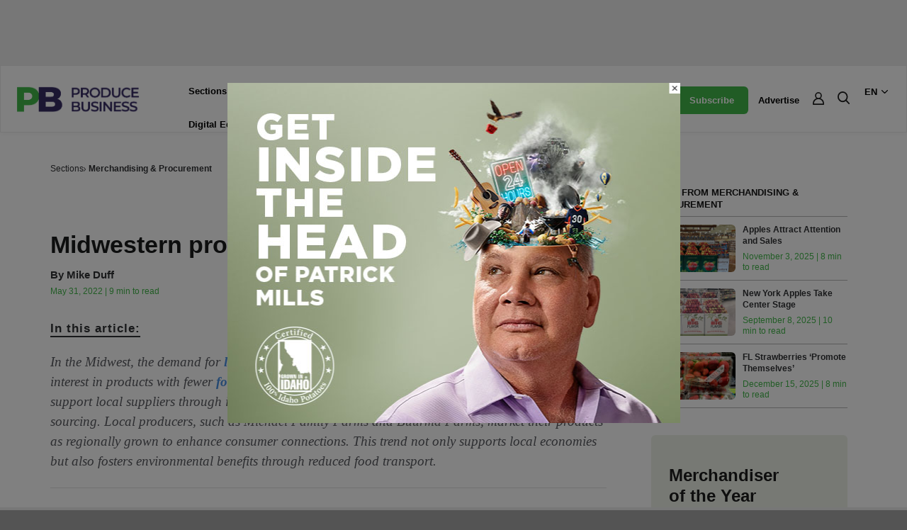

--- FILE ---
content_type: text/html; charset=utf-8
request_url: https://www.google.com/recaptcha/api2/aframe
body_size: 249
content:
<!DOCTYPE HTML><html><head><meta http-equiv="content-type" content="text/html; charset=UTF-8"></head><body><script nonce="g_b4nq4DYNJIc6x-4zq0lg">/** Anti-fraud and anti-abuse applications only. See google.com/recaptcha */ try{var clients={'sodar':'https://pagead2.googlesyndication.com/pagead/sodar?'};window.addEventListener("message",function(a){try{if(a.source===window.parent){var b=JSON.parse(a.data);var c=clients[b['id']];if(c){var d=document.createElement('img');d.src=c+b['params']+'&rc='+(localStorage.getItem("rc::a")?sessionStorage.getItem("rc::b"):"");window.document.body.appendChild(d);sessionStorage.setItem("rc::e",parseInt(sessionStorage.getItem("rc::e")||0)+1);localStorage.setItem("rc::h",'1769386485702');}}}catch(b){}});window.parent.postMessage("_grecaptcha_ready", "*");}catch(b){}</script></body></html>